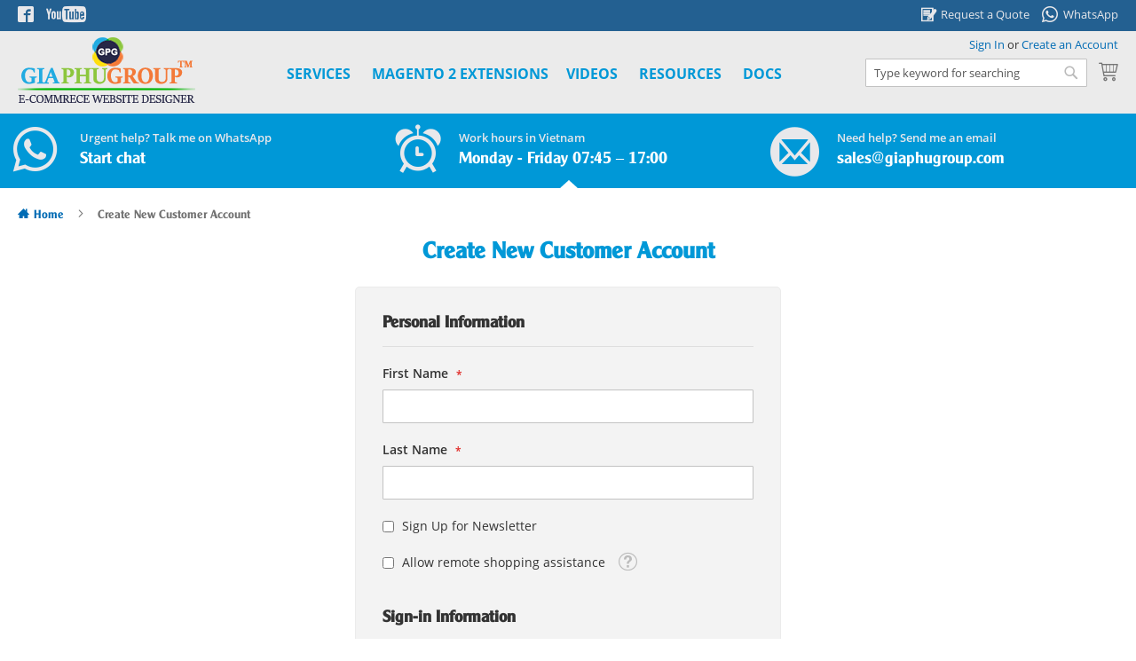

--- FILE ---
content_type: text/html; charset=UTF-8
request_url: https://www.giaphugroup.com/customer/account/create/referer/aHR0cHM6Ly93d3cuZ2lhcGh1Z3JvdXAuY29tL2N1c3RvbWVyL2FjY291bnQvbG9naW4vcmVmZXJlci9hSFIwY0hNNkx5OTNkM2N1WjJsaGNHaDFaM0p2ZFhBdVkyOXRMM0psY1hWbGMzUXRZUzF4ZFc5MFpRJTNEJTNELw%3D%3D/
body_size: 9970
content:
<!doctype html>
<html lang="en">
 <head >
 <meta charset="utf-8"/>
<meta name="title" content="Create New Customer Account"/>
<meta name="description" content="GiaPhuGroup.com works within the E-commerce sector. We focus on creating E-commerce websites using Magento 2 for clients come from Europe and American, and we also sell the extensions are used for Magento 2."/>
<meta name="keywords" content="The best Magento e-commerce website designer, Top Magento Designers, and Developers, Best Magento eCommerce Website Designers, eCommerce website designer"/>
<meta name="robots" content="INDEX,FOLLOW"/>
<meta name="viewport" content="width=device-width, initial-scale=1"/>
<meta name="format-detection" content="telephone=no"/>
<title>Create New Customer Account</title>
<link rel="stylesheet" type="text/css" media="all" href="https://www.giaphugroup.com/static/version1746936612/_cache/merged/3307e7fa7ba1994425816ed1360dae4a.min.css"/>
<link rel="stylesheet" type="text/css" media="screen and (min-width: 768px)" href="https://www.giaphugroup.com/static/version1746936612/frontend/phpcuong/giaphugroup/en_US/css/styles-l.min.css"/>
<link rel="stylesheet" type="text/css" media="print" href="https://www.giaphugroup.com/static/version1746936612/frontend/phpcuong/giaphugroup/en_US/css/print.min.css"/>

<link rel="preload" as="font" crossorigin="anonymous" href="https://www.giaphugroup.com/static/version1746936612/frontend/phpcuong/giaphugroup/en_US/fonts/opensans/light/opensans-300.woff2"/>
<link rel="preload" as="font" crossorigin="anonymous" href="https://www.giaphugroup.com/static/version1746936612/frontend/phpcuong/giaphugroup/en_US/fonts/opensans/regular/opensans-400.woff2"/>
<link rel="preload" as="font" crossorigin="anonymous" href="https://www.giaphugroup.com/static/version1746936612/frontend/phpcuong/giaphugroup/en_US/fonts/opensans/semibold/opensans-600.woff2"/>
<link rel="preload" as="font" crossorigin="anonymous" href="https://www.giaphugroup.com/static/version1746936612/frontend/phpcuong/giaphugroup/en_US/fonts/opensans/bold/opensans-700.woff2"/>
<link rel="preload" as="font" crossorigin="anonymous" href="https://www.giaphugroup.com/static/version1746936612/frontend/phpcuong/giaphugroup/en_US/fonts/Luma-Icons.woff2"/>
<link rel="icon" type="image/x-icon" href="https://www.giaphugroup.com/media/favicon/default/icon.png"/>
<link rel="shortcut icon" type="image/x-icon" href="https://www.giaphugroup.com/media/favicon/default/icon.png"/>
<style>#cookie-status {display:none;}</style>
<!-- BEGIN GOOGLE ANALYTICS CODE -->

<!-- END GOOGLE ANALYTICS CODE -->
 

 </head>
 <body data-container="body"
 data-mage-init='{"loaderAjax": {}, "loader": { "icon": "https://www.giaphugroup.com/static/version1746936612/frontend/phpcuong/giaphugroup/en_US/images/loader-2.gif"}}'
 id="html-body" class="customer-account-create page-layout-1column">
 



<div class="cookie-status-message" id="cookie-status">
 The store will not work correctly when cookies are disabled.</div>




 <noscript>
 <div class="message global noscript">
 <div class="content">
 <p>
 <strong>JavaScript seems to be disabled in your browser.</strong>
 <span>
 For the best experience on our site, be sure to turn on Javascript in your browser. </span>
 </p>
 </div>
 </div>
 </noscript>

<div class="page-wrapper"><header class="page-header"><div class="panel wrapper"><div class="panel header"><a class="action skip contentarea"
 href="#contentarea">
 <span>
 Skip to Content </span>
</a>
<ul class="header links"><li class="greet welcome" data-bind="scope: 'customer'">
 <!-- ko if: customer().fullname -->
 <span class="logged-in"
 data-bind="text: new String('Welcome, %1!').
 replace('%1', customer().fullname)">
 </span>
 <!-- /ko -->
 <!-- ko ifnot: customer().fullname -->
 <span class="not-logged-in"
 data-bind="text: ''"></span>
 <!-- /ko -->
 </li>
 
<style>
 .customer-welcome .customer-name img {
 transition: transform .2s;
 cursor: default;
 }
 .customer-welcome .customer-name img:hover {
 transform: scale(3);
 z-index: 999;
 }
 html [class^=customer-account-] .actions-toolbar .primary.action,
 html [class*=" customer-account-"] .actions-toolbar .primary.action {
 height: auto !important;
 padding: 10px 20px;
 line-height: inherit !important;
 }
 @media (min-width: 768px) {
	.form.password.reset,
 .form.send.confirmation,
 .form.password.forget,
 .form.create.account,
 .form.search.advanced,
 .form.form-orders-search,
 .login-container .fieldset > .field > .control {
 max-width: 100%;
 min-width: 380px;
 width: auto !important;
 }
 }
</style>
<li class="link authorization-link" data-label="or">
 <a href="https://www.giaphugroup.com/customer/account/login/referer/aHR0cHM6Ly93d3cuZ2lhcGh1Z3JvdXAuY29tL2N1c3RvbWVyL2FjY291bnQvbG9naW4vcmVmZXJlci9hSFIwY0hNNkx5OTNkM2N1WjJsaGNHaDFaM0p2ZFhBdVkyOXRMM0psY1hWbGMzUXRZUzF4ZFc5MFpRJTNEJTNELw%3D%3D/" >Sign In</a>
</li>
<li><a href="https://www.giaphugroup.com/customer/account/create/" id="ido16e6VTm">Create an Account</a></li></ul><div class="top-bar" id="top-bar">
 <div class="row">
 <div class="col-xs-6 sub-top-bar">
 <div class="top-bar-left"><ul>
 <li class="facebook-social">
 <a href="https://www.facebook.com/giaphugroupcom" target="_blank"><span></span></a>
 <span class="tooltiptext">Facebook Page</span>
 </li>
 <li class="youtube-social">
 <a href="https://www.youtube.com/channel/UCNpj9afkPVgk_yT7o9uA_9A" target="_blank"><span></span></a>
 <span class="tooltiptext">Youtube Channel</span>
 </li>
</ul>
</div>
 </div>
 <div class="col-xs-6 sub-top-bar right-top-bar">
 <div class="top-bar-right"><ul>
 <li class="quotation">
 <a href="https://www.giaphugroup.com/request-a-quote/">
 <span><span>Request a Quote</span></span>
 </a>
 </li>
 <li class="skype">
 <a href="https://wa.me/84975797896" target="_blank"><span><span>WhatsApp</span></span></a>
 </li>
</ul>
</div>
 </div>
 </div>
</div>
</div></div><div class="header content"><span data-action="toggle-nav" class="action nav-toggle"><span>Toggle Nav</span></span>
<a
 class="logo"
 href="https://www.giaphugroup.com/"
 title="GiaPhuGroup.com"
 aria-label="store logo">
 <img src="https://www.giaphugroup.com/media/logo/default/logo-giaphugroup33.png"
 title="GiaPhuGroup.com"
 alt="GiaPhuGroup.com"
 width="200px"
 height="77px"
 />
</a>
 <div class="sections nav-sections">
 <div class="section-items nav-sections-items"
 data-mage-init='{"tabs":{"openedState":"active"}}'>
 <div class="section-item-title nav-sections-item-title"
 data-role="collapsible">
 <a class="nav-sections-item-switch"
 data-toggle="switch" href="#store.menu">
 Menu </a>
 </div>
 <div class="section-item-content nav-sections-item-content"
 id="store.menu"
 data-role="content">
 
<nav class="navigation" data-action="navigation">
 <ul data-mage-init='{"menu":{"responsive":true, "expanded":true, "position":{"my":"left top","at":"left bottom"}}}'>
 <li class="level0 nav-1 category-item level-top ui-menu-item services"><a href="https://www.giaphugroup.com/services/" class="level-top ui-corner-all">Services</a></li>
 <li class="level0 nav-1 category-item first last level-top"><a href="https://www.giaphugroup.com/magento-2-extensions.html" class="level-top"><span>Magento 2 Extensions</span></a></li><li class="level0 nav-2 category-item level-top ui-menu-item videos"><a href="https://www.giaphugroup.com/magento-2-video-tutorials/" class="level-top ui-corner-all">Videos</a></li>
 <li class="level0 nav-3 category-item level-top ui-menu-item"><a href="/resources.html" class="level-top ui-corner-all">Resources</a></li>
 <li class="level0 nav-4 category-item level-top ui-menu-item"><a href="#" class="level-top ui-corner-all">Docs</a></li>
 </ul>
</nav>

 </div>
 <div class="section-item-title nav-sections-item-title"
 data-role="collapsible">
 <a class="nav-sections-item-switch"
 data-toggle="switch" href="#store.links">
 Account </a>
 </div>
 <div class="section-item-content nav-sections-item-content"
 id="store.links"
 data-role="content">
 <!-- Account links --></div>
 </div>
 </div>

<div data-block="minicart" class="minicart-wrapper">
 <a class="action showcart" href="https://www.giaphugroup.com/checkout/cart/"
 data-bind="scope: 'minicart_content'">
 <span class="text">My Cart</span>
 <span class="counter qty empty"
 data-bind="css: { empty: !!getCartParam('summary_count') == false && !isLoading() },
 blockLoader: isLoading">
 <span class="counter-number">
 <!-- ko if: getCartParam('summary_count') -->
 <!-- ko text: getCartParam('summary_count').toLocaleString(window.LOCALE) --><!-- /ko -->
 <!-- /ko -->
 </span>
 <span class="counter-label">
 <!-- ko if: getCartParam('summary_count') -->
 <!-- ko text: getCartParam('summary_count').toLocaleString(window.LOCALE) --><!-- /ko -->
 <!-- ko i18n: 'items' --><!-- /ko -->
 <!-- /ko -->
 </span>
 </span>
 </a>
 
</div>
<div class="customer-links">
 <a href="https://www.giaphugroup.com/customer/account/login/referer/[base64]%3D/">Sign In</a> or <a href="https://www.giaphugroup.com/customer/account/create/referer/[base64]%3D/">Create an Account</a>
 </div>
<div class="block block-search">
 <div class="block block-title"><strong>Search</strong></div>
 <div class="block block-content">
 <form class="form minisearch" id="search_mini_form"
 action="https://www.giaphugroup.com/catalogsearch/result/" method="get">
 <div class="field search">
 <label class="label" for="search" data-role="minisearch-label">
 <span>Search</span>
 </label>
 <div class="control">
 <input id="search"
 data-mage-init='{"quickSearch":{
 "formSelector":"#search_mini_form",
 "url":"https://www.giaphugroup.com/search/ajax/suggest/",
 "destinationSelector":"#search_autocomplete",
 "minSearchLength":"3"}
 }'
 type="text"
 name="q"
 
 placeholder="Type&#x20;keyword&#x20;for&#x20;searching"
 class="input-text"
 maxlength="128"
 role="combobox"
 aria-haspopup="false"
 aria-autocomplete="both"
 autocomplete="off"
 aria-expanded="false"/>
 <div id="search_autocomplete" class="search-autocomplete"></div>
 <div class="nested">
 <a class="action advanced" href="https://www.giaphugroup.com/catalogsearch/advanced/" data-action="advanced-search">
 Advanced Search </a>
</div>
 </div>
 </div>
 <div class="actions">
 <button type="submit"
 title="Search"
 class="action search"
 aria-label="Search"
 >
 <span>Search</span>
 </button>
 </div>
 </form>
 </div>
</div>
<div class="mobile-bottom-bar"></div>
</div></header><div id="service-container" class="service-container"><div class="widget block block-static-block">
 <div class="homepage-service">
<div class="page-main">
<div class="row">
<div class="col-md-4">
<div class="chatting">
<div class="supporting-content">
<h3>Urgent help? Talk me on WhatsApp</h3>
<p><a href="https://wa.me/84975797896" target="_blank">Start chat</a></p>
</div>
</div>
</div>
<div class="col-md-4">
<div class="working-hours">
<div class="supporting-content">
<h3>Work hours in Vietnam</h3>
<p>Monday - Friday 07:45 – 17:00</p>
</div>
</div>
</div>
<div class="col-md-4">
<div class="email-supporting">
<div class="supporting-content">
<h3>Need help? Send me an email</h3>
<p><a href="mailto:sales@giaphugroup.com">sales@giaphugroup.com</a></p>
</div>
</div>
</div>
</div>
</div>
</div></div>
<div class="breadcrumbs">
 <ul class="items">
 <li class="item home">
 <a href="https://www.giaphugroup.com/"
 title="Go to Home Page"><span>Home</span></a>
 </li>
 <li class="item detail_page">
 <strong>Create New Customer Account</strong>
 </li>
 </ul>
</div>
</div><main id="maincontent" class="page-main"><a id="contentarea" tabindex="-1"></a>
<div class="page-title-wrapper">
 <h1 class="page-title"
 >
 <span class="base" data-ui-id="page-title-wrapper">Create New Customer Account</span></h1>
 </div>
<div class="page messages"><div data-placeholder="messages"></div>
<div data-bind="scope: 'messages'">
 <!-- ko if: cookieMessages && cookieMessages.length > 0 -->
 <div aria-atomic="true" role="alert" data-bind="foreach: { data: cookieMessages, as: 'message' }" class="messages">
 <div data-bind="attr: {
 class: 'message-' + message.type + ' ' + message.type + ' message',
 'data-ui-id': 'message-' + message.type
 }">
 <div data-bind="html: $parent.prepareMessageForHtml(message.text)"></div>
 </div>
 </div>
 <!-- /ko -->

 <!-- ko if: messages().messages && messages().messages.length > 0 -->
 <div aria-atomic="true" role="alert" class="messages" data-bind="foreach: {
 data: messages().messages, as: 'message'
 }">
 <div data-bind="attr: {
 class: 'message-' + message.type + ' ' + message.type + ' message',
 'data-ui-id': 'message-' + message.type
 }">
 <div data-bind="html: $parent.prepareMessageForHtml(message.text)"></div>
 </div>
 </div>
 <!-- /ko -->
</div>

</div><div class="columns"><div class="column main"><input name="form_key" type="hidden" value="XQTdngOrbxti0m8S"/><div id="authenticationPopup" data-bind="scope:'authenticationPopup', style: {display: 'none'}">
 <!-- ko template: getTemplate() --><!-- /ko -->
 
</div>




<form class="form create account form-create-account"
 action="https://www.giaphugroup.com/customer/account/createpost/"
 method="post"
 id="form-validate"
 enctype="multipart/form-data"
 autocomplete="off">
 <input name="form_key" type="hidden" value="XQTdngOrbxti0m8S"/><fieldset class="fieldset create info">
 <legend class="legend"><span>Personal Information</span></legend><br>
 <input type="hidden" name="success_url">
 <input type="hidden" name="error_url">
 <input type="hidden" name="referer" value="aHR0cHM6Ly93d3cuZ2lhcGh1Z3JvdXAuY29tL2N1c3RvbWVyL2FjY291bnQvbG9naW4vcmVmZXJlci9hSFIwY0hNNkx5OTNkM2N1WjJsaGNHaDFaM0p2ZFhBdVkyOXRMM0psY1hWbGMzUXRZUzF4ZFc5MFpRJTNEJTNELw==">
 
 <div class="field field-name-firstname required">
 <label class="label" for="firstname">
 <span>First Name</span>
 </label>
 <div class="control">
 <input type="text" id="firstname"
 name="firstname"
 
 title="First&#x20;Name"
 class="input-text
 required-entry"
 
 data-validate="{required:true}">
 </div>
 </div>
 <div class="field field-name-lastname required">
 <label class="label" for="lastname">
 <span>Last Name</span>
 </label>
 <div class="control">
 <input type="text" id="lastname"
 name="lastname"
 
 title="Last&#x20;Name"
 class="input-text
 required-entry"
 
 data-validate="{required:true}">
 </div>
 </div>
 
 <div class="field choice newsletter">
 <input type="checkbox"
 name="is_subscribed"
 title="Sign&#x20;Up&#x20;for&#x20;Newsletter"
 value="1"
 id="is_subscribed"
 class="checkbox">
 <label for="is_subscribed" class="label">
 <span>Sign Up for Newsletter</span>
 </label>
 </div>
 
 
 
 
 
 <div class="field choice">
 <input type="checkbox"
 name="assistance_allowed_checkbox"
 title="Allow&#x20;remote&#x20;shopping&#x20;assistance"
 value="1"
 id="assistance_allowed_checkbox"
 class="checkbox">
 <label for="assistance_allowed_checkbox" class="label">
 <span>Allow&#x20;remote&#x20;shopping&#x20;assistance</span>
 </label>

 <input type="hidden" name="assistance_allowed"/>

 <div class="field-tooltip toggle">
 <span id="tooltip-label" class="label"><span>Tooltip</span></span>
 <span id="tooltip" class="field-tooltip-action action-help" tabindex="0" data-toggle="dropdown"
 data-bind="mageInit: {'dropdown':{'activeClass': '_active', 'parent': '.field-tooltip.toggle'}}"
 aria-labelledby="tooltip-label" aria-haspopup="true" aria-expanded="false" role="button">
 </span>
 <div class="field-tooltip-content" data-target="dropdown"
 aria-hidden="true">
 This&#x20;allows&#x20;merchants&#x20;to&#x20;&quot;see&#x20;what&#x20;you&#x20;see&quot;&#x20;and&#x20;take&#x20;actions&#x20;on&#x20;your&#x20;behalf&#x20;in&#x20;order&#x20;to&#x20;provide&#x20;better&#x20;assistance. </div>
 </div>
 </div>
 </fieldset>
 <fieldset class="fieldset create account"
 data-hasrequired="&#x2A;&#x20;Required&#x20;Fields">
 <legend class="legend"><span>Sign-in Information</span></legend><br>
 <div class="field required">
 <label for="email_address" class="label"><span>Email</span></label>
 <div class="control">
 <input type="email"
 name="email"
 autocomplete="email"
 id="email_address"
 
 title="Email"
 class="input-text"
 data-mage-init='{"mage/trim-input":{}}'
 data-validate="{required:true, 'validate-email':true}">
 </div>
 </div>
 <div class="field password required">
 <label for="password" class="label"><span>Password</span></label>
 <div class="control">
 <input type="password" name="password" id="password"
 title="Password"
 class="input-text"
 data-password-min-length="8"
 data-password-min-character-sets="3"
 data-validate="{required:true, 'validate-customer-password':true}"
 autocomplete="off">
 <div id="password-strength-meter-container" data-role="password-strength-meter" aria-live="polite">
 <div id="password-strength-meter" class="password-strength-meter">
 Password Strength:
 <span id="password-strength-meter-label" data-role="password-strength-meter-label">
 No Password </span>
 </div>
 </div>
 </div>

 </div>
 <div class="field confirmation required">
 <label for="password-confirmation" class="label">
 <span>Confirm Password</span>
 </label>
 <div class="control">
 <input type="password"
 name="password_confirmation"
 title="Confirm&#x20;Password"
 id="password-confirmation"
 class="input-text"
 data-validate="{required:true, equalTo:'#password'}"
 autocomplete="off">
 </div>
 </div>
 </fieldset>

 <fieldset class="fieldset additional_info">
 <div class="field captcha required"
 role="user_create">
 <label for="captcha_user_create" class="label">
 <span>Please type the letters and numbers below</span>
 </label>
 <div class="control captcha">
 <input
 name="captcha[user_create]"
 type="text"
 class="input-text required-entry"
 data-validate="{required:true}" id="captcha_user_create"
 autocomplete="off"/>
 <div class="nested">
 <div class="field captcha no-label"
 data-captcha="user_create"
 id="captcha-container-user_create"
 data-mage-init='{"captcha":{"url": "https://www.giaphugroup.com/captcha/refresh/",
 "imageLoader": "https://www.giaphugroup.com/static/version1746936612/frontend/phpcuong/giaphugroup/en_US/images/loader-2.gif",
 "type": "user_create"}}'>
 <div class="control captcha-image">
 <img alt="Please&#x20;type&#x20;the&#x20;letters&#x20;and&#x20;numbers&#x20;below"
 class="captcha-img"
 height="50"
 src="https://www.giaphugroup.com/media/captcha/base/21eb1b21423fdaa368de60e942ad23f0.png"/>
 <button type="button"
 class="action reload captcha-reload"
 title="Reload&#x20;captcha">
 <span>Reload captcha</span>
 </button>
 </div>
 </div>
 </div>
 </div>
</div>
 </fieldset>

 <div class="actions-toolbar">
 <div class="primary">
 <button type="submit"
 class="action submit primary"
 title="Create&#x20;an&#x20;Account">
 <span>Create an Account</span>
 </button>
 </div>
 <div class="secondary">
 <a class="action back"
 href="https://www.giaphugroup.com/customer/account/login/referer/aHR0cHM6Ly93d3cuZ2lhcGh1Z3JvdXAuY29tL2N1c3RvbWVyL2FjY291bnQvbG9naW4vcmVmZXJlci9hSFIwY0hNNkx5OTNkM2N1WjJsaGNHaDFaM0p2ZFhBdVkyOXRMM0psY1hWbGMzUXRZUzF4ZFc5MFpRJTNEJTNELw%3D%3D/">
 <span>Back</span>
 </a>
 </div>
 </div>
</form>



</div></div></main><footer class="page-footer"><div class="footer content"><div class="block newsletter">
 <div class="title"><strong>Newsletter</strong></div>
 <div class="content">
 <form class="form subscribe"
 novalidate
 action="https://www.giaphugroup.com/newsletter/subscriber/new/"
 method="post"
 data-mage-init='{"validation": {"errorClass": "mage-error"}}'
 id="newsletter-validate-detail">
 <div class="field newsletter">
 <div class="control">
 <label for="newsletter">
 <span class="label">
 Sign Up for Our Newsletter: </span>
 <input name="email" type="email" id="newsletter"
 placeholder="Enter your email address"
 data-mage-init='{"mage/trim-input":{}}'
 data-validate="{required:true, 'validate-email':true}"
 />
 </label>
 </div>
 </div>
 <div class="actions">
 <button class="action subscribe primary"
 title="Subscribe"
 type="submit"
 aria-label="Subscribe"
 >
 <span>Subscribe</span>
 </button>
 </div>
 </form>
 </div>
</div>

<ul class="footer links"><li class="nav item"><a href="https://www.giaphugroup.com/privacy-policy-cookie-restriction-mode/">Privacy and Cookie Policy</a></li><li class="nav item"><a href="https://www.giaphugroup.com/search/term/popular/">Search Terms</a></li><li class="nav item"><a href="https://www.giaphugroup.com/catalogsearch/advanced/" data-action="advanced-search">Advanced Search</a></li><li class="nav item"><a href="https://www.giaphugroup.com/sales/guest/form/">Orders and Returns</a></li><li class="nav item"><a href="https://www.giaphugroup.com/contact/">Contact Us</a></li><li class="nav item"><a href="https://www.giaphugroup.com/return-policy/">Return Policy</a></li></ul></div></footer>
<small class="copyright">
 <span>© 2017-2025 Made with ❤ by Cuong Ngo</span>
</small>
</div><script>
 var LOCALE = 'en\u002DUS';
 var BASE_URL = 'https\u003A\u002F\u002Fwww.giaphugroup.com\u002F';
 var require = {
 'baseUrl': 'https\u003A\u002F\u002Fwww.giaphugroup.com\u002Fstatic\u002Fversion1746936612\u002Ffrontend\u002Fphpcuong\u002Fgiaphugroup\u002Fen_US'
 };</script><script type="text/javascript" src="https://www.giaphugroup.com/static/version1746936612/_cache/merged/8773b992b23a1197b183b39e9145f1c2.min.js"></script><script async src="https://pagead2.googlesyndication.com/pagead/js/adsbygoogle.js?client=ca-pub-6302966230779570"
 crossorigin="anonymous"></script><script type="text/x-magento-init">
{
 "*": {
 "Magento_GoogleAnalytics/js/google-analytics": {
 "isCookieRestrictionModeEnabled": 0,
 "currentWebsite": 1,
 "cookieName": "user_allowed_save_cookie",
 "ordersTrackingData": [],
 "pageTrackingData": {"optPageUrl":"","isAnonymizedIpActive":false,"accountId":"UA-193343462-1"} }
 }
}
</script><script type="text/x-magento-init">
 {
 "*": {
 "Magento_PageCache/js/form-key-provider": {
 "isPaginationCacheEnabled":
 0 }
 }
 }
 </script><script type="application/ld+json">
 </script><script type="text/x-magento-init">
 {
 "#newsletter-validate-detail": {
 "PHPCuong_Newsletter/js/newsletter-subscription": {}
 }
 }
</script><script type="text/x-magento-init">
 {
 "*": {
 "Magento_PageBuilder/js/widget-initializer": {
 "config": {"[data-content-type=\"slider\"][data-appearance=\"default\"]":{"Magento_PageBuilder\/js\/content-type\/slider\/appearance\/default\/widget":false},"[data-content-type=\"map\"]":{"Magento_PageBuilder\/js\/content-type\/map\/appearance\/default\/widget":false},"[data-content-type=\"row\"]":{"Magento_PageBuilder\/js\/content-type\/row\/appearance\/default\/widget":false},"[data-content-type=\"tabs\"]":{"Magento_PageBuilder\/js\/content-type\/tabs\/appearance\/default\/widget":false},"[data-content-type=\"slide\"]":{"Magento_PageBuilder\/js\/content-type\/slide\/appearance\/default\/widget":{"buttonSelector":".pagebuilder-slide-button","showOverlay":"hover","dataRole":"slide"}},"[data-content-type=\"banner\"]":{"Magento_PageBuilder\/js\/content-type\/banner\/appearance\/default\/widget":{"buttonSelector":".pagebuilder-banner-button","showOverlay":"hover","dataRole":"banner"}},"[data-content-type=\"buttons\"]":{"Magento_PageBuilder\/js\/content-type\/buttons\/appearance\/inline\/widget":false},"[data-content-type=\"products\"][data-appearance=\"carousel\"]":{"Magento_PageBuilder\/js\/content-type\/products\/appearance\/carousel\/widget":false}},
 "breakpoints": {"desktop":{"label":"Desktop","stage":true,"default":true,"class":"desktop-switcher","icon":"Magento_PageBuilder::css\/images\/switcher\/switcher-desktop.svg","conditions":{"min-width":"1024px"},"options":{"products":{"default":{"slidesToShow":"5"}}}},"tablet":{"conditions":{"max-width":"1024px","min-width":"768px"},"options":{"products":{"default":{"slidesToShow":"4"},"continuous":{"slidesToShow":"3"}}}},"mobile":{"label":"Mobile","stage":true,"class":"mobile-switcher","icon":"Magento_PageBuilder::css\/images\/switcher\/switcher-mobile.svg","media":"only screen and (max-width: 768px)","conditions":{"max-width":"768px","min-width":"640px"},"options":{"products":{"default":{"slidesToShow":"3"}}}},"mobile-small":{"conditions":{"max-width":"640px"},"options":{"products":{"default":{"slidesToShow":"2"},"continuous":{"slidesToShow":"1"}}}}} }
 }
 }
</script><script type="text&#x2F;javascript">document.querySelector("#cookie-status").style.display = "none";</script><script type="text/x-magento-init">
 {
 "*": {
 "cookieStatus": {}
 }
 }
</script><script type="text/x-magento-init">
 {
 "*": {
 "mage/cookies": {
 "expires": null,
 "path": "\u002F",
 "domain": ".www.giaphugroup.com",
 "secure": true,
 "lifetime": "3600"
 }
 }
 }
</script><script>
 window.cookiesConfig = window.cookiesConfig || {};
 window.cookiesConfig.secure = true;
</script><script> require.config({
 map: {
 '*': {
 wysiwygAdapter: 'mage/adminhtml/wysiwyg/tiny_mce/tinymce5Adapter'
 }
 }
 });</script><script> require.config({
 paths: {
 googleMaps: 'https\u003A\u002F\u002Fmaps.googleapis.com\u002Fmaps\u002Fapi\u002Fjs\u003Fv\u003D3.53\u0026key\u003D'
 },
 config: {
 'Magento_PageBuilder/js/utils/map': {
 style: '',
 },
 'Magento_PageBuilder/js/content-type/map/preview': {
 apiKey: '',
 apiKeyErrorMessage: 'You\u0020must\u0020provide\u0020a\u0020valid\u0020\u003Ca\u0020href\u003D\u0027https\u003A\u002F\u002Fwww.giaphugroup.com\u002Fadminhtml\u002Fsystem_config\u002Fedit\u002Fsection\u002Fcms\u002F\u0023cms_pagebuilder\u0027\u0020target\u003D\u0027_blank\u0027\u003EGoogle\u0020Maps\u0020API\u0020key\u003C\u002Fa\u003E\u0020to\u0020use\u0020a\u0020map.'
 },
 'Magento_PageBuilder/js/form/element/map': {
 apiKey: '',
 apiKeyErrorMessage: 'You\u0020must\u0020provide\u0020a\u0020valid\u0020\u003Ca\u0020href\u003D\u0027https\u003A\u002F\u002Fwww.giaphugroup.com\u002Fadminhtml\u002Fsystem_config\u002Fedit\u002Fsection\u002Fcms\u002F\u0023cms_pagebuilder\u0027\u0020target\u003D\u0027_blank\u0027\u003EGoogle\u0020Maps\u0020API\u0020key\u003C\u002Fa\u003E\u0020to\u0020use\u0020a\u0020map.'
 },
 }
 });</script><script>
 require.config({
 shim: {
 'Magento_PageBuilder/js/utils/map': {
 deps: ['googleMaps']
 }
 }
 });</script><script type="text/x-magento-init">
 {
 "*": {
 "Magento_Ui/js/core/app": {
 "components": {
 "customer": {
 "component": "Magento_Customer/js/view/customer"
 }
 }
 }
 }
 }
 </script><script type="text/javascript">
 require(['jquery'], function($) {
 var path = window.location.pathname;
 if (path.match(/magento\-2\-video/)) {
 $('.videos').addClass('active');
 }
 if (path.match(/services/)) {
 $('.services').addClass('active');
 }
 });
</script><script> require(['jquery'], function ($) {
 $('a.action.showcart').on('click', function() {
 $(document.body).trigger('processStart');
 });
 });</script><script>window.checkout = {"shoppingCartUrl":"https:\/\/www.giaphugroup.com\/checkout\/cart\/","checkoutUrl":"https:\/\/www.giaphugroup.com\/checkout\/","updateItemQtyUrl":"https:\/\/www.giaphugroup.com\/checkout\/sidebar\/updateItemQty\/","removeItemUrl":"https:\/\/www.giaphugroup.com\/checkout\/sidebar\/removeItem\/","imageTemplate":"Magento_Catalog\/product\/image_with_borders","baseUrl":"https:\/\/www.giaphugroup.com\/","minicartMaxItemsVisible":5,"websiteId":"1","maxItemsToDisplay":10,"storeId":"1","storeGroupId":"1","customerLoginUrl":"https:\/\/www.giaphugroup.com\/customer\/account\/login\/referer\/aHR0cHM6Ly93d3cuZ2lhcGh1Z3JvdXAuY29tL2N1c3RvbWVyL2FjY291bnQvbG9naW4vcmVmZXJlci9hSFIwY0hNNkx5OTNkM2N1WjJsaGNHaDFaM0p2ZFhBdVkyOXRMM0psY1hWbGMzUXRZUzF4ZFc5MFpRJTNEJTNELw%3D%3D\/","isRedirectRequired":false,"autocomplete":"on","captcha":{"user_login":{"isCaseSensitive":false,"imageHeight":50,"imageSrc":"","refreshUrl":"https:\/\/www.giaphugroup.com\/captcha\/refresh\/","isRequired":false,"timestamp":1768660994}}}</script><script type="text/x-magento-init">
 {
 "[data-block='minicart']": {
 "Magento_Ui/js/core/app": {"components":{"minicart_content":{"children":{"subtotal.container":{"children":{"subtotal":{"children":{"subtotal.totals":{"config":{"display_cart_subtotal_incl_tax":0,"display_cart_subtotal_excl_tax":1,"template":"Magento_Tax\/checkout\/minicart\/subtotal\/totals"},"children":{"subtotal.totals.msrp":{"component":"Magento_Msrp\/js\/view\/checkout\/minicart\/subtotal\/totals","config":{"displayArea":"minicart-subtotal-hidden","template":"Magento_Msrp\/checkout\/minicart\/subtotal\/totals"}}},"component":"Magento_Tax\/js\/view\/checkout\/minicart\/subtotal\/totals"}},"component":"uiComponent","config":{"template":"Magento_Checkout\/minicart\/subtotal"}}},"component":"uiComponent","config":{"displayArea":"subtotalContainer"}},"item.renderer":{"component":"Magento_Checkout\/js\/view\/cart-item-renderer","config":{"displayArea":"defaultRenderer","template":"Magento_Checkout\/minicart\/item\/default"},"children":{"item.image":{"component":"Magento_Catalog\/js\/view\/image","config":{"template":"Magento_Catalog\/product\/image","displayArea":"itemImage"}},"checkout.cart.item.price.sidebar":{"component":"uiComponent","config":{"template":"Magento_Checkout\/minicart\/item\/price","displayArea":"priceSidebar"}}}},"extra_info":{"component":"uiComponent","config":{"displayArea":"extraInfo"}},"promotion":{"component":"uiComponent","config":{"displayArea":"promotion"}}},"config":{"itemRenderer":{"default":"defaultRenderer","simple":"defaultRenderer","virtual":"defaultRenderer"},"template":"Magento_Checkout\/minicart\/content"},"component":"Magento_Checkout\/js\/view\/minicart"}},"types":[]} },
 "*": {
 "Magento_Ui/js/block-loader": "https\u003A\u002F\u002Fwww.giaphugroup.com\u002Fstatic\u002Fversion1746936612\u002Ffrontend\u002Fphpcuong\u002Fgiaphugroup\u002Fen_US\u002Fimages\u002Floader\u002D1.gif"
 }
 }
 </script><script type="text/x-magento-init">
 {
 "*": {
 "Magento_Ui/js/core/app": {
 "components": {
 "messages": {
 "component": "Magento_Theme/js/view/messages"
 }
 }
 }
 }
 }
</script><script>window.authenticationPopup = {"autocomplete":"on","customerRegisterUrl":"https:\/\/www.giaphugroup.com\/customer\/account\/create\/","customerForgotPasswordUrl":"https:\/\/www.giaphugroup.com\/customer\/account\/forgotpassword\/","baseUrl":"https:\/\/www.giaphugroup.com\/","customerLoginUrl":"https:\/\/www.giaphugroup.com\/customer\/ajax\/login\/"}</script><script type="text/x-magento-init">
 {
 "#authenticationPopup": {
 "Magento_Ui/js/core/app": {"components":{"authenticationPopup":{"component":"Magento_Customer\/js\/view\/authentication-popup","children":{"messages":{"component":"Magento_Ui\/js\/view\/messages","displayArea":"messages"},"captcha":{"component":"Magento_Captcha\/js\/view\/checkout\/loginCaptcha","displayArea":"additional-login-form-fields","formId":"user_login","configSource":"checkout"}}}}} },
 "*": {
 "Magento_Ui/js/block-loader": "https\u003A\u002F\u002Fwww.giaphugroup.com\u002Fstatic\u002Fversion1746936612\u002Ffrontend\u002Fphpcuong\u002Fgiaphugroup\u002Fen_US\u002Fimages\u002Floader\u002D1.gif"
 }
 }
 </script><script type="text/x-magento-init">
 {
 "*": {
 "Magento_Customer/js/section-config": {
 "sections": {"stores\/store\/switch":["*"],"stores\/store\/switchrequest":["*"],"directory\/currency\/switch":["*"],"*":["messages"],"customer\/account\/logout":["*","recently_viewed_product","recently_compared_product","persistent"],"customer\/account\/loginpost":["*"],"customer\/account\/createpost":["*"],"customer\/account\/editpost":["*"],"customer\/ajax\/login":["checkout-data","cart","captcha"],"catalog\/product_compare\/add":["compare-products"],"catalog\/product_compare\/remove":["compare-products"],"catalog\/product_compare\/clear":["compare-products"],"sales\/guest\/reorder":["cart"],"sales\/order\/reorder":["cart"],"checkout\/cart\/add":["cart","directory-data"],"checkout\/cart\/delete":["cart"],"checkout\/cart\/updatepost":["cart"],"checkout\/cart\/updateitemoptions":["cart"],"checkout\/cart\/couponpost":["cart"],"checkout\/cart\/estimatepost":["cart"],"checkout\/cart\/estimateupdatepost":["cart"],"checkout\/onepage\/saveorder":["cart","checkout-data","last-ordered-items"],"checkout\/sidebar\/removeitem":["cart"],"checkout\/sidebar\/updateitemqty":["cart"],"rest\/*\/v1\/carts\/*\/payment-information":["cart","last-ordered-items","captcha","instant-purchase"],"rest\/*\/v1\/guest-carts\/*\/payment-information":["cart","captcha"],"rest\/*\/v1\/guest-carts\/*\/selected-payment-method":["cart","checkout-data"],"rest\/*\/v1\/carts\/*\/selected-payment-method":["cart","checkout-data","instant-purchase"],"customer\/address\/*":["instant-purchase"],"customer\/account\/*":["instant-purchase"],"vault\/cards\/deleteaction":["instant-purchase"],"multishipping\/checkout\/overviewpost":["cart"],"paypal\/express\/placeorder":["cart","checkout-data"],"paypal\/payflowexpress\/placeorder":["cart","checkout-data"],"paypal\/express\/onauthorization":["cart","checkout-data"],"persistent\/index\/unsetcookie":["persistent"],"review\/product\/post":["review"],"paymentservicespaypal\/smartbuttons\/placeorder":["cart","checkout-data"],"paymentservicespaypal\/smartbuttons\/cancel":["cart","checkout-data"],"wishlist\/index\/add":["wishlist"],"wishlist\/index\/remove":["wishlist"],"wishlist\/index\/updateitemoptions":["wishlist"],"wishlist\/index\/update":["wishlist"],"wishlist\/index\/cart":["wishlist","cart"],"wishlist\/index\/fromcart":["wishlist","cart"],"wishlist\/index\/allcart":["wishlist","cart"],"wishlist\/shared\/allcart":["wishlist","cart"],"wishlist\/shared\/cart":["cart"],"phpcuong_customer_avatar\/upload\/image":["customer"],"braintree\/paypal\/placeorder":["cart","checkout-data"],"braintree\/googlepay\/placeorder":["cart","checkout-data"]},
 "clientSideSections": ["checkout-data","cart-data"],
 "baseUrls": ["https:\/\/www.giaphugroup.com\/"],
 "sectionNames": ["messages","customer","compare-products","last-ordered-items","cart","directory-data","captcha","instant-purchase","loggedAsCustomer","persistent","review","payments","wishlist","recently_viewed_product","recently_compared_product","product_data_storage","paypal-billing-agreement"] }
 }
 }
</script><script type="text/x-magento-init">
 {
 "*": {
 "Magento_Customer/js/customer-data": {
 "sectionLoadUrl": "https\u003A\u002F\u002Fwww.giaphugroup.com\u002Fcustomer\u002Fsection\u002Fload\u002F",
 "expirableSectionLifetime": 31536000,
 "expirableSectionNames": ["cart","persistent"],
 "cookieLifeTime": "3600",
 "cookieDomain": "",
 "updateSessionUrl": "https\u003A\u002F\u002Fwww.giaphugroup.com\u002Fcustomer\u002Faccount\u002FupdateSession\u002F",
 "isLoggedIn": ""
 }
 }
 }
</script><script type="text/x-magento-init">
 {
 "*": {
 "Magento_Customer/js/invalidation-processor": {
 "invalidationRules": {
 "website-rule": {
 "Magento_Customer/js/invalidation-rules/website-rule": {
 "scopeConfig": {
 "websiteId": "1"
 }
 }
 }
 }
 }
 }
 }
</script><script type="text/x-magento-init">
 {
 "body": {
 "pageCache": {"url":"https:\/\/www.giaphugroup.com\/page_cache\/block\/render\/referer\/aHR0cHM6Ly93d3cuZ2lhcGh1Z3JvdXAuY29tL2N1c3RvbWVyL2FjY291bnQvbG9naW4vcmVmZXJlci9hSFIwY0hNNkx5OTNkM2N1WjJsaGNHaDFaM0p2ZFhBdVkyOXRMM0psY1hWbGMzUXRZUzF4ZFc5MFpRJTNEJTNELw%3D%3D\/","handles":["default","customer_account_create"],"originalRequest":{"route":"customer","controller":"account","action":"create","uri":"\/customer\/account\/create\/referer\/aHR0cHM6Ly93d3cuZ2lhcGh1Z3JvdXAuY29tL2N1c3RvbWVyL2FjY291bnQvbG9naW4vcmVmZXJlci9hSFIwY0hNNkx5OTNkM2N1WjJsaGNHaDFaM0p2ZFhBdVkyOXRMM0psY1hWbGMzUXRZUzF4ZFc5MFpRJTNEJTNELw%3D%3D\/"},"versionCookieName":"private_content_version"} }
 }
</script><script type="text/x-magento-init">
{
 "#email_address": {
 "newsletterSignUp": {
 "signUpElement": "#is_subscribed",
 "submitButton": ".form-create-account button[type='submit']"
 }
 }
}
</script><script type="text/x-magento-init">
 {
 ".form-create-account, .form-edit-account": {
 "Magento_LoginAsCustomerAssistance/js/opt-in": {
 "allowAccess": "2",
 "denyAccess": "1"
 }
 }
 }
 </script><script>require([
 'jquery',
 'mage/mage'
], function($){

 var dataForm = $('#form-validate');
 var ignore = null;

 dataForm.mage('validation', { ignore: ignore ? ':hidden:not(' + ignore + ')' : ':hidden' }).find('input:text').attr('autocomplete', 'off');
});</script><script type="text/x-magento-init">
 {
 ".field.password": {
 "passwordStrengthIndicator": {
 "formSelector": "form.form-create-account"
 }
 },
 "*": {
 "Magento_Customer/js/block-submit-on-send": {
 "formId": "form-validate"
 }
 }
 }
</script><script type="text/x-magento-init">
 {
 "body": {
 "requireCookie": {"noCookieUrl":"https:\/\/www.giaphugroup.com\/cookie\/index\/noCookies\/","triggers":[".action.submit"],"isRedirectCmsPage":true} }
 }
</script><script type="text/x-magento-init">
 {
 "*": {
 "Magento_Customer/js/block-submit-on-send": {
 "formId": "newsletter-validate-detail"
 }
 }
 }
</script><script type="text/x-magento-init">
 {
 "*": {
 "Magento_Ui/js/core/app": {
 "components": {
 "storage-manager": {
 "component": "Magento_Catalog/js/storage-manager",
 "appendTo": "",
 "storagesConfiguration" : {"recently_viewed_product":{"requestConfig":{"syncUrl":"https:\/\/www.giaphugroup.com\/catalog\/product\/frontend_action_synchronize\/"},"lifetime":"1000","allowToSendRequest":null},"recently_compared_product":{"requestConfig":{"syncUrl":"https:\/\/www.giaphugroup.com\/catalog\/product\/frontend_action_synchronize\/"},"lifetime":"1000","allowToSendRequest":null},"product_data_storage":{"updateRequestConfig":{"url":"https:\/\/www.giaphugroup.com\/rest\/en\/V1\/products-render-info"},"requestConfig":{"syncUrl":"https:\/\/www.giaphugroup.com\/catalog\/product\/frontend_action_synchronize\/"},"allowToSendRequest":null}} }
 }
 }
 }
 }
</script></body>
</html>


--- FILE ---
content_type: text/html; charset=utf-8
request_url: https://www.google.com/recaptcha/api2/aframe
body_size: 267
content:
<!DOCTYPE HTML><html><head><meta http-equiv="content-type" content="text/html; charset=UTF-8"></head><body><script nonce="pfpvc8cRU_QfFuWEsDqSxQ">/** Anti-fraud and anti-abuse applications only. See google.com/recaptcha */ try{var clients={'sodar':'https://pagead2.googlesyndication.com/pagead/sodar?'};window.addEventListener("message",function(a){try{if(a.source===window.parent){var b=JSON.parse(a.data);var c=clients[b['id']];if(c){var d=document.createElement('img');d.src=c+b['params']+'&rc='+(localStorage.getItem("rc::a")?sessionStorage.getItem("rc::b"):"");window.document.body.appendChild(d);sessionStorage.setItem("rc::e",parseInt(sessionStorage.getItem("rc::e")||0)+1);localStorage.setItem("rc::h",'1768660999561');}}}catch(b){}});window.parent.postMessage("_grecaptcha_ready", "*");}catch(b){}</script></body></html>

--- FILE ---
content_type: text/plain
request_url: https://www.google-analytics.com/j/collect?v=1&_v=j102&a=1179931058&t=pageview&_s=1&dl=https%3A%2F%2Fwww.giaphugroup.com%2Fcustomer%2Faccount%2Fcreate%2Freferer%2FaHR0cHM6Ly93d3cuZ2lhcGh1Z3JvdXAuY29tL2N1c3RvbWVyL2FjY291bnQvbG9naW4vcmVmZXJlci9hSFIwY0hNNkx5OTNkM2N1WjJsaGNHaDFaM0p2ZFhBdVkyOXRMM0psY1hWbGMzUXRZUzF4ZFc5MFpRJTNEJTNELw%253D%253D%2F&ul=en-us%40posix&dt=Create%20New%20Customer%20Account&sr=1280x720&vp=1280x720&_u=IEBAAEABAAAAACAAI~&jid=1126263891&gjid=544733002&cid=1028027348.1768660999&tid=UA-193343462-1&_gid=575581789.1768660999&_r=1&_slc=1&z=978434159
body_size: -451
content:
2,cG-YCGK1HPZZ2